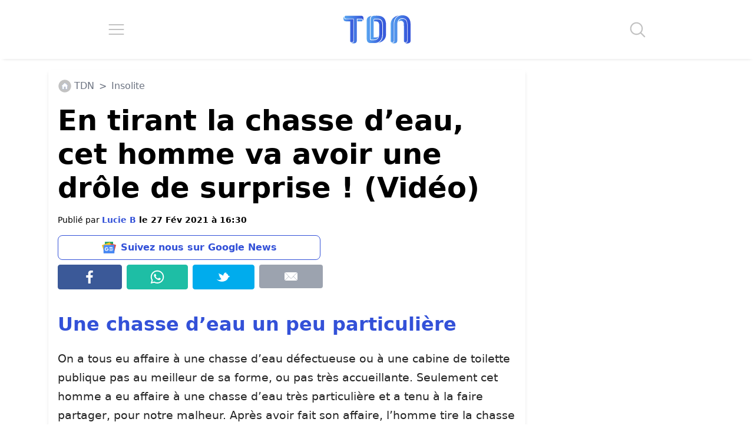

--- FILE ---
content_type: application/javascript; charset=utf-8
request_url: https://fundingchoicesmessages.google.com/f/AGSKWxXo3kEIkTBP-0eoOp7joTGNKfR3AdXzkyE-oTBdfuX4zXMA7YvAk7jX3qwDeAVatDAzqodVZxHvCqwv3UyB6fdmMdxgkqsCZeCz19sez1qGN4yHvilhqx7GNN0Qf0RZL4pkPNrlwCZsvtmIQV7MVn5cMDrohUCQXOueZedPrVwfQctlnNoKO9SMrMXv/_/ads_detect./serveads./ad/framed?/ads12..homad.
body_size: -1291
content:
window['ff7fe94e-258b-4efb-83ce-46af6858b9fb'] = true;